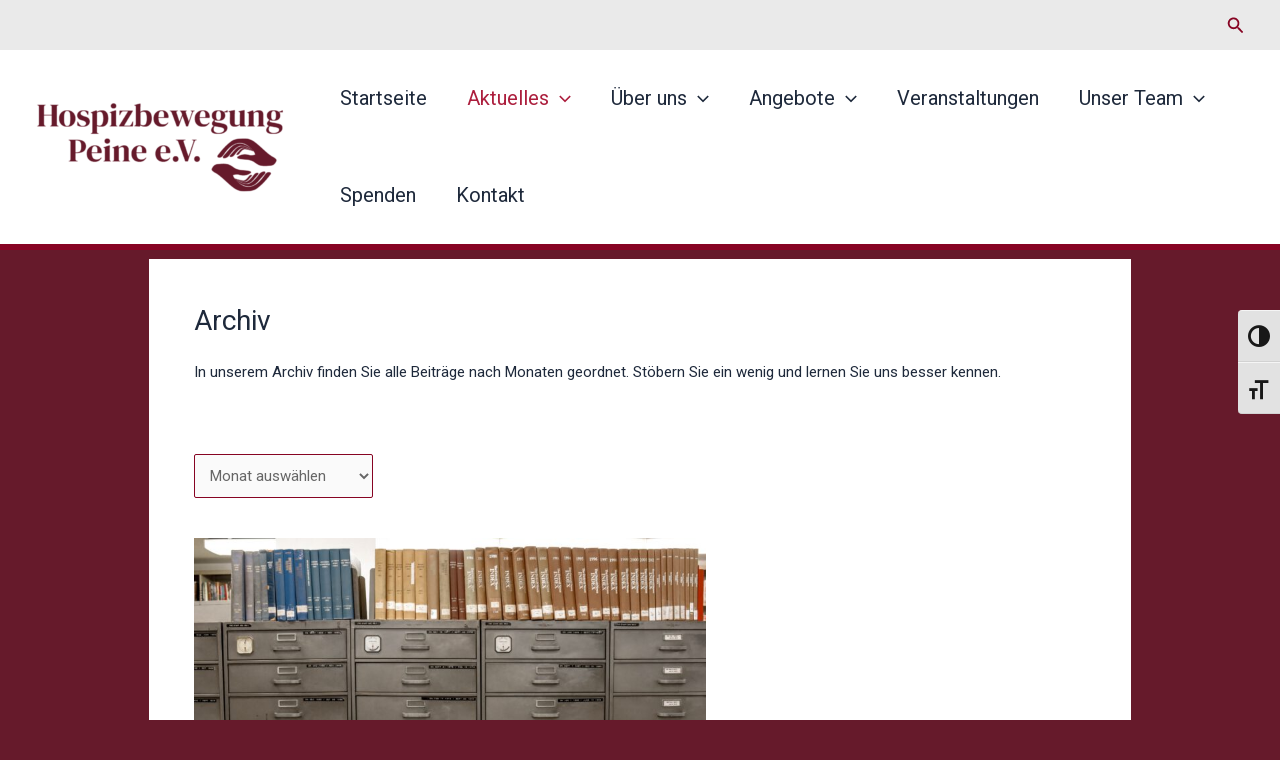

--- FILE ---
content_type: text/css
request_url: https://hospizbewegung-peine.de/wp-content/plugins/wp-accessibility/toolbar/css/a11y.css?ver=2.1.18
body_size: 3054
content:
/*
	Accessibility styles
	chris@inathought.com
*/
@media only screen and (max-width: 800px) {
	/* Remove toolbar on small screens */
	.a11y-responsive {
		display: none;
	}
}

@media print {
	.a11y-toolbar {
		/*display: none;*/
	}
}

.focusable:focus {
	outline: none !important;
}

.has-focus {
	background: yellow;
}

/* reset styles */
.a11y-toolbar button {
	border: 0;
	color: inherit;
	background-color: transparent;
	text-decoration: none;
	padding: 0;
	line-height: inherit;
	margin: 0;
	font: inherit;
	width: 100%;
	height: 100%;
	text-align: left;
}

.a11y-toolbar {
	position: fixed;
	z-index: 99999;
	top: 43vh;
	left: 0;
}

.a11y-toolbar.custom-location {
	position: absolute;
	top: 0;
}

.a11y-toolbar ul {
	list-style: none;
	margin: 0;
	padding: 0;
	border-radius: 0 4px 0 0;
	border-radius: 0 0 4px 0;
}

.a11y-toolbar ul li {
	margin: 0;
	padding: 0;
	display: block;
}

.a11y-toolbar ul li button {
	font-size: 22px !important;
	padding: 14px 10px;
	line-height: .8;
	display: grid;
	align-items: center;
	background: #e2e2e2;
	text-align: center;
	border-top: 1px solid #f5f5f5;
	border-bottom: 1px solid #d2d2d2;
	position: relative;
	color: #181818;
}

.a11y-toolbar ul li button.active,
.a11y-toolbar ul li button:hover {
	background: #181818;
	color: #fff;
}

.a11y-toolbar ul li button.active {
	background: #181818;
	border-bottom: 1px solid #525252;
}

.a11y-toolbar ul li:first-child button {
	border-radius: 0 4px 0 0;
}

.a11y-toolbar ul li:last-child button {
	border-radius: 0 0 4px;
}

.a11y-toolbar .a11y-toolbar-list .a11y-toolbar-list-item .tooltip-dismissed:focus .offscreen,
.a11y-toolbar .offscreen,
.a11y_stylesheet_path {
	position: absolute !important;
	clip: rect(1px, 1px, 1px, 1px);
	clip-path: polygon(0px 0px, 0px 0px,0px 0px, 0px 0px);	
	white-space: nowrap;
	padding: 0 !important;
	border: 0 !important;
	height: 1px !important;
	width: 1px !important;
	overflow: hidden;
	font-size: 16px;
	transition: all 200ms;
}

/* a11y toolbar RTL */
.a11y-toolbar.rtl.default,
.a11y-toolbar.ltr.reversed {
	right: 0;
	left: auto;
}

.a11y-toolbar.rtl.default ul,
.a11y-toolbar.ltr.reversed ul {
	border-radius: 4px 0 0 4px;
}

.a11y-toolbar.rtl.default ul li:first-child button,
.a11y-toolbar.ltr.reversed ul li:first-child button {
	border-radius: 4px 0 0 0;
}

.a11y-toolbar.rtl.default ul li:last-child button,
.a11y-toolbar.ltr.reversed ul li:last-child button {
	border-radius: 0 0 0 4px;
}

.desaturated {
	filter: grayscale(1) !important;
}

.a11y-toolbar button:hover .offscreen,
.a11y-toolbar button:focus .offscreen {
	height: auto !important;
	width: auto !important;
	clip: unset !important;
	clip-path: unset !important;
	color: #333;
	background: #f0f0f0; 
	padding: 8px 6px !important;
	box-shadow: 0 0 1px #000;
	border-radius: 5px;
	font-size: 16px;
	text-transform: none;
	font-family: Arial;
}

.a11y-toolbar.reversed button:hover .offscreen,
.a11y-toolbar.reversed button:focus .offscreen {
	right: 100%;
	left: auto;
}

.a11y-toolbar button:hover .offscreen,
.a11y-toolbar button:focus .offscreen {
	left: 100%;
}


--- FILE ---
content_type: text/javascript
request_url: https://hospizbewegung-peine.de/wp-content/plugins/icon-list-block/dist/script.js?ver=1.0.7
body_size: 7757
content:
!function(){"use strict";var t=ReactDOM,n=function(t){var n=!(arguments.length>1&&void 0!==arguments[1])||arguments[1],o=!(arguments.length>2&&void 0!==arguments[2])||arguments[2],c=!(arguments.length>3&&void 0!==arguments[3])||arguments[3],e=t.type,a=void 0===e?"solid":e,i=t.color,l=void 0===i?"#000000b3":i,r=t.gradient,d=void 0===r?"linear-gradient(135deg, #4527a4, #8344c5)":r,s=t.image,v=void 0===s?{}:s,u=t.position,p=void 0===u?"center center":u,g=t.attachment,m=void 0===g?"initial":g,b=t.repeat,f=void 0===b?"no-repeat":b,h=t.size,x=void 0===h?"cover":h,y=t.overlayColor,k=void 0===y?"#000000b3":y,w="gradient"===a&&o?"background: ".concat(d,";"):"image"===a&&c?"background: url(".concat(null==v?void 0:v.url,");\n\t\t\t\tbackground-color: ").concat(k,";\n\t\t\t\tbackground-position: ").concat(p,";\n\t\t\t\tbackground-size: ").concat(x,";\n\t\t\t\tbackground-repeat: ").concat(f,";\n\t\t\t\tbackground-attachment: ").concat(m,";\n\t\t\t\tbackground-blend-mode: overlay;"):n&&"background: ".concat(l,";");return w},o=function(t){var n=t.width,o=void 0===n?"0px":n,c=t.style,e=void 0===c?"solid":c,a=t.color,i=void 0===a?"#0000":a,l=t.side,r=void 0===l?"all":l,d=t.radius,s=void 0===d?"0px":d,v=function(t){var n=null==r?void 0:r.toLowerCase();return(null==n?void 0:n.includes("all"))||(null==n?void 0:n.includes(t))},u="0px"===o||!o,p="".concat(o," ").concat(e," ").concat(i);return"\n\t\t".concat(u?"":v("top")?"border-top: ".concat(p,";"):"","\n\t\t").concat(u?"":v("right")?"border-right: ".concat(p,";"):"","\n\t\t").concat(u?"":v("bottom")?"border-bottom: ".concat(p,";"):"","\n\t\t").concat(u?"":v("left")?"border-left: ".concat(p,";"):"","\n\t\t").concat(s?"border-radius: ".concat(s,";"):"","\n\t")},c=function(t){var n=t.width,o=void 0===n?"50%":n,c=t.height,e=void 0===c?"2px":c,a=t.style,i=void 0===a?"solid":a,l=t.color,r=void 0===l?"#bbb":l;return"\n\t\twidth: ".concat(o,";\n\t\t").concat("0px"===e&&"0em"===e&&"0rem"===e?"":"border-top: ".concat(e," ").concat(i," ").concat(r,";"),"\n\t")},e=function(t){var n=t.type,o=void 0===n?"box":n,c=t.hOffset,e=void 0===c?"0px":c,a=t.vOffset,i=void 0===a?"0px":a,l=t.blur,r=void 0===l?"0px":l,d=t.spreed,s=void 0===d?"0px":d,v=t.color,u=void 0===v?"#7090b0":v,p=t.isInset,g=void 0!==p&&p?"inset":"",m="".concat(e," ").concat(i," ").concat(r);return("text"===o?"".concat(m," ").concat(u):"".concat(m," ").concat(s," ").concat(u," ").concat(g))||"none"},a=function(t){var n=t.side,o=void 0===n?2:n,c=t.vertical,e=void 0===c?"0px":c,a=t.horizontal,i=void 0===a?"0px":a,l=t.top,r=void 0===l?"0px":l,d=t.right,s=void 0===d?"0px":d,v=t.bottom,u=void 0===v?"0px":v,p=t.left,g=void 0===p?"0px":p;return 2===o?"".concat(e," ").concat(i):"".concat(r," ").concat(s," ").concat(u," ").concat(g)},i=function(t,n){var o=!(arguments.length>2&&void 0!==arguments[2])||arguments[2],c=n.fontFamily,e=void 0===c?"Default":c,a=n.fontCategory,i=void 0===a?"sans-serif":a,l=n.fontVariant,r=void 0===l?400:l,d=n.fontWeight,s=void 0===d?400:d,v=n.isUploadFont,u=void 0===v||v,p=n.fontSize,g=void 0===p?{desktop:15,tablet:15,mobile:15}:p,m=n.fontStyle,b=void 0===m?"normal":m,f=n.textTransform,h=void 0===f?"none":f,x=n.textDecoration,y=void 0===x?"auto":x,k=n.lineHeight,w=void 0===k?"135%":k,L=n.letterSpace,E=void 0===L?"0px":L,R=function(t,n){return t?"".concat(n,": ").concat(t,";"):""},I=!o||!e||"Default"===e,T=(null==g?void 0:g.desktop)||g,S=(null==g?void 0:g.tablet)||T,N=(null==g?void 0:g.mobile)||S,_="\n\t\t".concat(I?"":"font-family: '".concat(e,"', ").concat(i,";"),"\n\t\t").concat(R(s,"font-weight"),"\n\t\t","font-size: ".concat(T,"px;"),"\n\t\t").concat(R(b,"font-style"),"\n\t\t").concat(R(h,"text-transform"),"\n\t\t").concat(R(y,"text-decoration"),"\n\t\t").concat(R(w,"line-height"),"\n\t\t").concat(R(E,"letter-spacing"),"\n\t"),z=r&&400!==r?"400i"===r?":ital@1":null!=r&&r.includes("00i")?": ital, wght@1, ".concat(null==r?void 0:r.replace("00i","00")," "):": wght@".concat(r," "):"",C=I?"":"https://fonts.googleapis.com/css2?family=".concat(null==e?void 0:e.split(" ").join("+")).concat(z.replace(/ /g,""),"&display=swap");return{googleFontLink:!u||I?"":"@import url(".concat(C,");"),styles:"".concat(t,"{\n\t\t\t").concat(_,"\n\t\t}\n\t\t@media (max-width: 768px) {\n\t\t\t").concat(t,"{\n\t\t\t\t","font-size: ".concat(S,"px;"),"\n\t\t\t}\n\t\t}\n\t\t@media (max-width: 576px) {\n\t\t\t").concat(t,"{\n\t\t\t\t","font-size: ".concat(N,"px;"),"\n\t\t\t}\n\t\t}").replace(/\s+/g," ").trim()}},l=function(t){var l,r,d,s,v,u,p,g,m,b,f,h,x,y,k,w=t.attributes,L=t.clientId,E=w.alignment,R=w.width,I=w.background,T=w.padding,S=w.border,N=w.shadow,_=w.headerMargin,z=w.titleTypo,C=w.titleColor,M=w.descTypo,F=w.descColor,H=w.headerSep,D=w.listIconSize,O=w.listIconColors,A=w.listTextTypo,j=w.listTextColor,q="#ilbIconList-".concat(L),J="".concat(q," .ilbIconList"),U="".concat(J," .header"),V=30<D?D+D/2:D+D/1.5;return React.createElement("style",{dangerouslySetInnerHTML:{__html:"\n\t\t".concat(null===(l=i("",z))||void 0===l?void 0:l.googleFontLink,"\n\t\t").concat(null===(r=i("",M))||void 0===r?void 0:r.googleFontLink,"\n\t\t").concat(null===(d=i("",A))||void 0===d?void 0:d.googleFontLink,"\n\t\t").concat(null===(s=i("".concat(U," .title"),z))||void 0===s?void 0:s.styles,"\n\t\t").concat(null===(v=i("".concat(U," .description"),M))||void 0===v?void 0:v.styles,"\n\t\t").concat(null===(u=i("".concat(J," ul.lists .text"),A))||void 0===u?void 0:u.styles,"\n\n\t\t").concat(q,"{\n\t\t\ttext-align: ").concat(E,";\n\t\t}\n\t\t").concat(J,"{\n\t\t\twidth: ").concat("0px"===R||"0%"===R||"0em"===R?"auto":R,";\n\t\t\t").concat(n(I),"\n\t\t\tpadding: ").concat(a(T),";\n\t\t\t").concat(o(S),"\n\t\t\tbox-shadow: ").concat(e(N),";\n\t\t}\n\t\t").concat(U,"{\n\t\t\tmargin: ").concat(a(_),";\n\t\t}\n\t\t").concat(U," .title{\n\t\t\tcolor: ").concat(C,";\n\t\t}\n\t\t").concat(U," .description{\n\t\t\tcolor: ").concat(F,";\n\t\t}\n\t\t").concat(U," .separator{\n\t\t\t").concat(c(H),"\n\t\t}\n\t\t").concat(J," ul.lists .icon{\n\t\t\tfont-size: ").concat(D,"px;\n\t\t\twidth: ").concat(V,"px;\n\t\t\theight: ").concat(V,"px;\n\t\t\t").concat((p=O,g=p.color,m=void 0===g?"#333":g,b=p.bgType,f=void 0===b?"solid":b,h=p.bg,x=void 0===h?"#0000":h,y=p.gradient,k=void 0===y?"linear-gradient(135deg, #4527a4, #8344c5)":y,"\n\t\t".concat(m?"color: ".concat(m,";"):"","\n\t\t").concat(k||x?"background: ".concat("gradient"===f?k:x,";"):"","\n\t")),"\n\t\t}\n\t\t").concat(J," ul.lists .text{\n\t\t\tmax-width: calc(100% - ").concat(V+15,"px);\n\t\t\tcolor: ").concat(j,";\n\t\t}\n\t\t").replace(/\s+/g," ")}})};document.addEventListener("DOMContentLoaded",(function(){document.querySelectorAll(".wp-block-ilb-icon-list").forEach((function(n){var o=JSON.parse(n.dataset.attributes);(0,t.render)(React.createElement(React.Fragment,null,React.createElement(l,{attributes:o,clientId:o.cId}),React.createElement(r,{attributes:o})),n),null==n||n.removeAttribute("data-attributes")}))}));var r=function(t){var n=t.attributes,o=n.isTitle,c=n.title,e=n.isDesc,a=n.desc,i=n.lists,l=n.isListLinkInNewTab,r=n.position,d=n.isHeaderSep;return React.createElement("div",{className:"ilbIconList ".concat(r)},o||e?React.createElement("div",{className:"header"},o&&c&&React.createElement("h3",{className:"title",dangerouslySetInnerHTML:{__html:c}}),e&&a&&React.createElement("p",{className:"description",dangerouslySetInnerHTML:{__html:a}}),d&&React.createElement("span",{className:"separator"})):null,React.createElement("ul",{className:"lists"},null==i?void 0:i.map((function(t,n){var o=t.icon,c=t.text,e=t.link;return React.createElement("li",{key:n,className:"list"},(null==o?void 0:o.class)&&React.createElement("i",{className:"icon ".concat(o.class)}),e?React.createElement("a",{className:"link text",href:e,target:l?"_blank":"_self",rel:"noreferrer",dangerouslySetInnerHTML:{__html:c}}):React.createElement("p",{className:"text",dangerouslySetInnerHTML:{__html:c}}))}))))}}();
//# sourceMappingURL=script.js.map